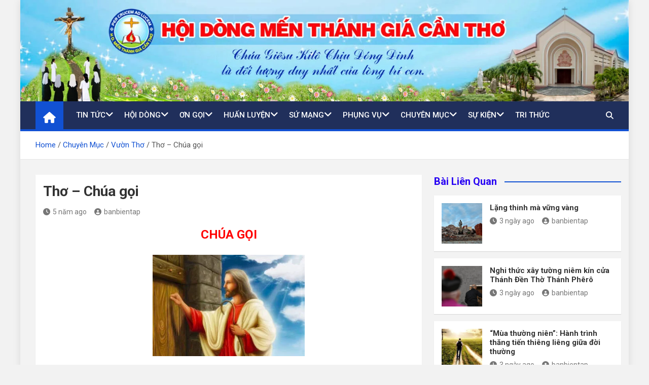

--- FILE ---
content_type: text/html; charset=UTF-8
request_url: https://hdmenthanhgiacantho.com/tho-chua-goi/
body_size: 16234
content:
<!doctype html>
<html lang="vi">
<head>
	<meta charset="UTF-8">
	<meta name="viewport" content="width=device-width, initial-scale=1, shrink-to-fit=no">
	<link rel="profile" href="https://gmpg.org/xfn/11">

	<title>Thơ &#8211; Chúa gọi &#8211; Hội Dòng Mến Thánh Giá Cần Thơ</title>
<meta name='robots' content='max-image-preview:large' />
<link rel='dns-prefetch' href='//fonts.googleapis.com' />
<link rel="alternate" type="application/rss+xml" title="Dòng thông tin Hội Dòng Mến Thánh Giá Cần Thơ &raquo;" href="https://hdmenthanhgiacantho.com/feed/" />
<script>
window._wpemojiSettings = {"baseUrl":"https:\/\/s.w.org\/images\/core\/emoji\/15.0.3\/72x72\/","ext":".png","svgUrl":"https:\/\/s.w.org\/images\/core\/emoji\/15.0.3\/svg\/","svgExt":".svg","source":{"concatemoji":"https:\/\/hdmenthanhgiacantho.com\/wp-includes\/js\/wp-emoji-release.min.js?ver=6.6.2"}};
/*! This file is auto-generated */
!function(i,n){var o,s,e;function c(e){try{var t={supportTests:e,timestamp:(new Date).valueOf()};sessionStorage.setItem(o,JSON.stringify(t))}catch(e){}}function p(e,t,n){e.clearRect(0,0,e.canvas.width,e.canvas.height),e.fillText(t,0,0);var t=new Uint32Array(e.getImageData(0,0,e.canvas.width,e.canvas.height).data),r=(e.clearRect(0,0,e.canvas.width,e.canvas.height),e.fillText(n,0,0),new Uint32Array(e.getImageData(0,0,e.canvas.width,e.canvas.height).data));return t.every(function(e,t){return e===r[t]})}function u(e,t,n){switch(t){case"flag":return n(e,"\ud83c\udff3\ufe0f\u200d\u26a7\ufe0f","\ud83c\udff3\ufe0f\u200b\u26a7\ufe0f")?!1:!n(e,"\ud83c\uddfa\ud83c\uddf3","\ud83c\uddfa\u200b\ud83c\uddf3")&&!n(e,"\ud83c\udff4\udb40\udc67\udb40\udc62\udb40\udc65\udb40\udc6e\udb40\udc67\udb40\udc7f","\ud83c\udff4\u200b\udb40\udc67\u200b\udb40\udc62\u200b\udb40\udc65\u200b\udb40\udc6e\u200b\udb40\udc67\u200b\udb40\udc7f");case"emoji":return!n(e,"\ud83d\udc26\u200d\u2b1b","\ud83d\udc26\u200b\u2b1b")}return!1}function f(e,t,n){var r="undefined"!=typeof WorkerGlobalScope&&self instanceof WorkerGlobalScope?new OffscreenCanvas(300,150):i.createElement("canvas"),a=r.getContext("2d",{willReadFrequently:!0}),o=(a.textBaseline="top",a.font="600 32px Arial",{});return e.forEach(function(e){o[e]=t(a,e,n)}),o}function t(e){var t=i.createElement("script");t.src=e,t.defer=!0,i.head.appendChild(t)}"undefined"!=typeof Promise&&(o="wpEmojiSettingsSupports",s=["flag","emoji"],n.supports={everything:!0,everythingExceptFlag:!0},e=new Promise(function(e){i.addEventListener("DOMContentLoaded",e,{once:!0})}),new Promise(function(t){var n=function(){try{var e=JSON.parse(sessionStorage.getItem(o));if("object"==typeof e&&"number"==typeof e.timestamp&&(new Date).valueOf()<e.timestamp+604800&&"object"==typeof e.supportTests)return e.supportTests}catch(e){}return null}();if(!n){if("undefined"!=typeof Worker&&"undefined"!=typeof OffscreenCanvas&&"undefined"!=typeof URL&&URL.createObjectURL&&"undefined"!=typeof Blob)try{var e="postMessage("+f.toString()+"("+[JSON.stringify(s),u.toString(),p.toString()].join(",")+"));",r=new Blob([e],{type:"text/javascript"}),a=new Worker(URL.createObjectURL(r),{name:"wpTestEmojiSupports"});return void(a.onmessage=function(e){c(n=e.data),a.terminate(),t(n)})}catch(e){}c(n=f(s,u,p))}t(n)}).then(function(e){for(var t in e)n.supports[t]=e[t],n.supports.everything=n.supports.everything&&n.supports[t],"flag"!==t&&(n.supports.everythingExceptFlag=n.supports.everythingExceptFlag&&n.supports[t]);n.supports.everythingExceptFlag=n.supports.everythingExceptFlag&&!n.supports.flag,n.DOMReady=!1,n.readyCallback=function(){n.DOMReady=!0}}).then(function(){return e}).then(function(){var e;n.supports.everything||(n.readyCallback(),(e=n.source||{}).concatemoji?t(e.concatemoji):e.wpemoji&&e.twemoji&&(t(e.twemoji),t(e.wpemoji)))}))}((window,document),window._wpemojiSettings);
</script>

<style id='wp-emoji-styles-inline-css'>

	img.wp-smiley, img.emoji {
		display: inline !important;
		border: none !important;
		box-shadow: none !important;
		height: 1em !important;
		width: 1em !important;
		margin: 0 0.07em !important;
		vertical-align: -0.1em !important;
		background: none !important;
		padding: 0 !important;
	}
</style>
<link rel='stylesheet' id='wp-block-library-css' href='https://hdmenthanhgiacantho.com/wp-includes/css/dist/block-library/style.min.css?ver=6.6.2' media='all' />
<style id='pdfemb-pdf-embedder-viewer-style-inline-css'>
.wp-block-pdfemb-pdf-embedder-viewer{max-width:none}

</style>
<style id='classic-theme-styles-inline-css'>
/*! This file is auto-generated */
.wp-block-button__link{color:#fff;background-color:#32373c;border-radius:9999px;box-shadow:none;text-decoration:none;padding:calc(.667em + 2px) calc(1.333em + 2px);font-size:1.125em}.wp-block-file__button{background:#32373c;color:#fff;text-decoration:none}
</style>
<style id='global-styles-inline-css'>
:root{--wp--preset--aspect-ratio--square: 1;--wp--preset--aspect-ratio--4-3: 4/3;--wp--preset--aspect-ratio--3-4: 3/4;--wp--preset--aspect-ratio--3-2: 3/2;--wp--preset--aspect-ratio--2-3: 2/3;--wp--preset--aspect-ratio--16-9: 16/9;--wp--preset--aspect-ratio--9-16: 9/16;--wp--preset--color--black: #000000;--wp--preset--color--cyan-bluish-gray: #abb8c3;--wp--preset--color--white: #ffffff;--wp--preset--color--pale-pink: #f78da7;--wp--preset--color--vivid-red: #cf2e2e;--wp--preset--color--luminous-vivid-orange: #ff6900;--wp--preset--color--luminous-vivid-amber: #fcb900;--wp--preset--color--light-green-cyan: #7bdcb5;--wp--preset--color--vivid-green-cyan: #00d084;--wp--preset--color--pale-cyan-blue: #8ed1fc;--wp--preset--color--vivid-cyan-blue: #0693e3;--wp--preset--color--vivid-purple: #9b51e0;--wp--preset--gradient--vivid-cyan-blue-to-vivid-purple: linear-gradient(135deg,rgba(6,147,227,1) 0%,rgb(155,81,224) 100%);--wp--preset--gradient--light-green-cyan-to-vivid-green-cyan: linear-gradient(135deg,rgb(122,220,180) 0%,rgb(0,208,130) 100%);--wp--preset--gradient--luminous-vivid-amber-to-luminous-vivid-orange: linear-gradient(135deg,rgba(252,185,0,1) 0%,rgba(255,105,0,1) 100%);--wp--preset--gradient--luminous-vivid-orange-to-vivid-red: linear-gradient(135deg,rgba(255,105,0,1) 0%,rgb(207,46,46) 100%);--wp--preset--gradient--very-light-gray-to-cyan-bluish-gray: linear-gradient(135deg,rgb(238,238,238) 0%,rgb(169,184,195) 100%);--wp--preset--gradient--cool-to-warm-spectrum: linear-gradient(135deg,rgb(74,234,220) 0%,rgb(151,120,209) 20%,rgb(207,42,186) 40%,rgb(238,44,130) 60%,rgb(251,105,98) 80%,rgb(254,248,76) 100%);--wp--preset--gradient--blush-light-purple: linear-gradient(135deg,rgb(255,206,236) 0%,rgb(152,150,240) 100%);--wp--preset--gradient--blush-bordeaux: linear-gradient(135deg,rgb(254,205,165) 0%,rgb(254,45,45) 50%,rgb(107,0,62) 100%);--wp--preset--gradient--luminous-dusk: linear-gradient(135deg,rgb(255,203,112) 0%,rgb(199,81,192) 50%,rgb(65,88,208) 100%);--wp--preset--gradient--pale-ocean: linear-gradient(135deg,rgb(255,245,203) 0%,rgb(182,227,212) 50%,rgb(51,167,181) 100%);--wp--preset--gradient--electric-grass: linear-gradient(135deg,rgb(202,248,128) 0%,rgb(113,206,126) 100%);--wp--preset--gradient--midnight: linear-gradient(135deg,rgb(2,3,129) 0%,rgb(40,116,252) 100%);--wp--preset--font-size--small: 13px;--wp--preset--font-size--medium: 20px;--wp--preset--font-size--large: 36px;--wp--preset--font-size--x-large: 42px;--wp--preset--spacing--20: 0.44rem;--wp--preset--spacing--30: 0.67rem;--wp--preset--spacing--40: 1rem;--wp--preset--spacing--50: 1.5rem;--wp--preset--spacing--60: 2.25rem;--wp--preset--spacing--70: 3.38rem;--wp--preset--spacing--80: 5.06rem;--wp--preset--shadow--natural: 6px 6px 9px rgba(0, 0, 0, 0.2);--wp--preset--shadow--deep: 12px 12px 50px rgba(0, 0, 0, 0.4);--wp--preset--shadow--sharp: 6px 6px 0px rgba(0, 0, 0, 0.2);--wp--preset--shadow--outlined: 6px 6px 0px -3px rgba(255, 255, 255, 1), 6px 6px rgba(0, 0, 0, 1);--wp--preset--shadow--crisp: 6px 6px 0px rgba(0, 0, 0, 1);}:where(.is-layout-flex){gap: 0.5em;}:where(.is-layout-grid){gap: 0.5em;}body .is-layout-flex{display: flex;}.is-layout-flex{flex-wrap: wrap;align-items: center;}.is-layout-flex > :is(*, div){margin: 0;}body .is-layout-grid{display: grid;}.is-layout-grid > :is(*, div){margin: 0;}:where(.wp-block-columns.is-layout-flex){gap: 2em;}:where(.wp-block-columns.is-layout-grid){gap: 2em;}:where(.wp-block-post-template.is-layout-flex){gap: 1.25em;}:where(.wp-block-post-template.is-layout-grid){gap: 1.25em;}.has-black-color{color: var(--wp--preset--color--black) !important;}.has-cyan-bluish-gray-color{color: var(--wp--preset--color--cyan-bluish-gray) !important;}.has-white-color{color: var(--wp--preset--color--white) !important;}.has-pale-pink-color{color: var(--wp--preset--color--pale-pink) !important;}.has-vivid-red-color{color: var(--wp--preset--color--vivid-red) !important;}.has-luminous-vivid-orange-color{color: var(--wp--preset--color--luminous-vivid-orange) !important;}.has-luminous-vivid-amber-color{color: var(--wp--preset--color--luminous-vivid-amber) !important;}.has-light-green-cyan-color{color: var(--wp--preset--color--light-green-cyan) !important;}.has-vivid-green-cyan-color{color: var(--wp--preset--color--vivid-green-cyan) !important;}.has-pale-cyan-blue-color{color: var(--wp--preset--color--pale-cyan-blue) !important;}.has-vivid-cyan-blue-color{color: var(--wp--preset--color--vivid-cyan-blue) !important;}.has-vivid-purple-color{color: var(--wp--preset--color--vivid-purple) !important;}.has-black-background-color{background-color: var(--wp--preset--color--black) !important;}.has-cyan-bluish-gray-background-color{background-color: var(--wp--preset--color--cyan-bluish-gray) !important;}.has-white-background-color{background-color: var(--wp--preset--color--white) !important;}.has-pale-pink-background-color{background-color: var(--wp--preset--color--pale-pink) !important;}.has-vivid-red-background-color{background-color: var(--wp--preset--color--vivid-red) !important;}.has-luminous-vivid-orange-background-color{background-color: var(--wp--preset--color--luminous-vivid-orange) !important;}.has-luminous-vivid-amber-background-color{background-color: var(--wp--preset--color--luminous-vivid-amber) !important;}.has-light-green-cyan-background-color{background-color: var(--wp--preset--color--light-green-cyan) !important;}.has-vivid-green-cyan-background-color{background-color: var(--wp--preset--color--vivid-green-cyan) !important;}.has-pale-cyan-blue-background-color{background-color: var(--wp--preset--color--pale-cyan-blue) !important;}.has-vivid-cyan-blue-background-color{background-color: var(--wp--preset--color--vivid-cyan-blue) !important;}.has-vivid-purple-background-color{background-color: var(--wp--preset--color--vivid-purple) !important;}.has-black-border-color{border-color: var(--wp--preset--color--black) !important;}.has-cyan-bluish-gray-border-color{border-color: var(--wp--preset--color--cyan-bluish-gray) !important;}.has-white-border-color{border-color: var(--wp--preset--color--white) !important;}.has-pale-pink-border-color{border-color: var(--wp--preset--color--pale-pink) !important;}.has-vivid-red-border-color{border-color: var(--wp--preset--color--vivid-red) !important;}.has-luminous-vivid-orange-border-color{border-color: var(--wp--preset--color--luminous-vivid-orange) !important;}.has-luminous-vivid-amber-border-color{border-color: var(--wp--preset--color--luminous-vivid-amber) !important;}.has-light-green-cyan-border-color{border-color: var(--wp--preset--color--light-green-cyan) !important;}.has-vivid-green-cyan-border-color{border-color: var(--wp--preset--color--vivid-green-cyan) !important;}.has-pale-cyan-blue-border-color{border-color: var(--wp--preset--color--pale-cyan-blue) !important;}.has-vivid-cyan-blue-border-color{border-color: var(--wp--preset--color--vivid-cyan-blue) !important;}.has-vivid-purple-border-color{border-color: var(--wp--preset--color--vivid-purple) !important;}.has-vivid-cyan-blue-to-vivid-purple-gradient-background{background: var(--wp--preset--gradient--vivid-cyan-blue-to-vivid-purple) !important;}.has-light-green-cyan-to-vivid-green-cyan-gradient-background{background: var(--wp--preset--gradient--light-green-cyan-to-vivid-green-cyan) !important;}.has-luminous-vivid-amber-to-luminous-vivid-orange-gradient-background{background: var(--wp--preset--gradient--luminous-vivid-amber-to-luminous-vivid-orange) !important;}.has-luminous-vivid-orange-to-vivid-red-gradient-background{background: var(--wp--preset--gradient--luminous-vivid-orange-to-vivid-red) !important;}.has-very-light-gray-to-cyan-bluish-gray-gradient-background{background: var(--wp--preset--gradient--very-light-gray-to-cyan-bluish-gray) !important;}.has-cool-to-warm-spectrum-gradient-background{background: var(--wp--preset--gradient--cool-to-warm-spectrum) !important;}.has-blush-light-purple-gradient-background{background: var(--wp--preset--gradient--blush-light-purple) !important;}.has-blush-bordeaux-gradient-background{background: var(--wp--preset--gradient--blush-bordeaux) !important;}.has-luminous-dusk-gradient-background{background: var(--wp--preset--gradient--luminous-dusk) !important;}.has-pale-ocean-gradient-background{background: var(--wp--preset--gradient--pale-ocean) !important;}.has-electric-grass-gradient-background{background: var(--wp--preset--gradient--electric-grass) !important;}.has-midnight-gradient-background{background: var(--wp--preset--gradient--midnight) !important;}.has-small-font-size{font-size: var(--wp--preset--font-size--small) !important;}.has-medium-font-size{font-size: var(--wp--preset--font-size--medium) !important;}.has-large-font-size{font-size: var(--wp--preset--font-size--large) !important;}.has-x-large-font-size{font-size: var(--wp--preset--font-size--x-large) !important;}
:where(.wp-block-post-template.is-layout-flex){gap: 1.25em;}:where(.wp-block-post-template.is-layout-grid){gap: 1.25em;}
:where(.wp-block-columns.is-layout-flex){gap: 2em;}:where(.wp-block-columns.is-layout-grid){gap: 2em;}
:root :where(.wp-block-pullquote){font-size: 1.5em;line-height: 1.6;}
</style>
<link rel='stylesheet' id='bootstrap-style-css' href='https://hdmenthanhgiacantho.com/wp-content/themes/magazinenp/assets/vendor/bootstrap/css/bootstrap.min.css?ver=5.3.2' media='all' />
<link rel='stylesheet' id='font-awesome-style-css' href='https://hdmenthanhgiacantho.com/wp-content/themes/magazinenp/assets/vendor/font-awesome/css/font-awesome.css?ver=6.6.2' media='all' />
<link rel='stylesheet' id='magazinenp-google-fonts-css' href='//fonts.googleapis.com/css?family=Roboto%3A100%2C300%2C300i%2C400%2C400i%2C500%2C500i%2C700%2C700i&#038;ver=6.6.2' media='all' />
<link rel='stylesheet' id='owl-carousel-css' href='https://hdmenthanhgiacantho.com/wp-content/themes/magazinenp/assets/vendor/owl-carousel/owl.carousel.min.css?ver=2.3.4' media='all' />
<link rel='stylesheet' id='magazinenp-main-style-css' href='https://hdmenthanhgiacantho.com/wp-content/themes/magazinenp/assets/css/magazinenp.css?ver=1.2.7' media='all' />
<link rel='stylesheet' id='magazinenp-style-css' href='https://hdmenthanhgiacantho.com/wp-content/themes/magazinenp/style.css?ver=6.6.2' media='all' />
<script src="https://hdmenthanhgiacantho.com/wp-includes/js/jquery/jquery.min.js?ver=3.7.1" id="jquery-core-js"></script>
<script src="https://hdmenthanhgiacantho.com/wp-includes/js/jquery/jquery-migrate.min.js?ver=3.4.1" id="jquery-migrate-js"></script>
<link rel="https://api.w.org/" href="https://hdmenthanhgiacantho.com/wp-json/" /><link rel="alternate" title="JSON" type="application/json" href="https://hdmenthanhgiacantho.com/wp-json/wp/v2/posts/3581" /><link rel="EditURI" type="application/rsd+xml" title="RSD" href="https://hdmenthanhgiacantho.com/xmlrpc.php?rsd" />
<meta name="generator" content="WordPress 6.6.2" />
<link rel="canonical" href="https://hdmenthanhgiacantho.com/tho-chua-goi/" />
<link rel='shortlink' href='https://hdmenthanhgiacantho.com/?p=3581' />
<link rel="alternate" title="oNhúng (JSON)" type="application/json+oembed" href="https://hdmenthanhgiacantho.com/wp-json/oembed/1.0/embed?url=https%3A%2F%2Fhdmenthanhgiacantho.com%2Ftho-chua-goi%2F" />
<link rel="alternate" title="oNhúng (XML)" type="text/xml+oembed" href="https://hdmenthanhgiacantho.com/wp-json/oembed/1.0/embed?url=https%3A%2F%2Fhdmenthanhgiacantho.com%2Ftho-chua-goi%2F&#038;format=xml" />

        <style class="magazinenp-dynamic-css">

            .mnp-category-item.mnp-cat-2{background-color:#8224e3!important}.mnp-category-item.mnp-cat-2:hover{background-color:#5000b1!important}.mnp-category-item.mnp-cat-4{background-color:#dd3333!important}.mnp-category-item.mnp-cat-4:hover{background-color:#ab0101!important}.mnp-category-item.mnp-cat-3{background-color:#59d600!important}.mnp-category-item.mnp-cat-3:hover{background-color:#27a400!important}.mnp-category-item.mnp-cat-1{background-color:#dd9933!important}.mnp-category-item.mnp-cat-1:hover{background-color:#ab6701!important}
        </style>

        		<style>
						.site-title,
			.site-description {
				position: absolute;
				clip: rect(1px, 1px, 1px, 1px);
			}

					</style>
		<link rel="icon" href="https://hdmenthanhgiacantho.com/wp-content/uploads/2021/02/icon-mtg.png" sizes="32x32" />
<link rel="icon" href="https://hdmenthanhgiacantho.com/wp-content/uploads/2021/02/icon-mtg.png" sizes="192x192" />
<link rel="apple-touch-icon" href="https://hdmenthanhgiacantho.com/wp-content/uploads/2021/02/icon-mtg.png" />
<meta name="msapplication-TileImage" content="https://hdmenthanhgiacantho.com/wp-content/uploads/2021/02/icon-mtg.png" />
		<style id="wp-custom-css">
			.site-branding.navbar-brand img{
	max-width:250px;
}
.mnp-mid-header{
	padding:15px;
}
------banner-----------
.featured-section .featured-post .mnp-post-boxed .entry-title, .featured-section .featured-post .post-block .entry-title {
    font-size: -moz-calc(18px - 3px);
    font-size: calc(18px - 3px);
	  text-align:center;
	  padding-bottom:10px;
}
.featured-section .featured-slider .post-block .entry-title {
    font-size: 20px;
    margin-bottom: 0px;
	  text-align:center;
}
.related-posts .mnp-post-boxed .entry-title {
    font-size: -moz-calc(18px - 3px);
    font-size: calc(18px - 3px);
	  text-align:center;
}
----- content -------

.mnp-post-boxed.inlined .entry-title, .post-block .entry-title {
    line-height: 1.2;
	  font-size:16px;
}
.mnp-post-boxed.inlined .entry-title {
    font-size: -moz-calc(18px - 3px);
    font-size: calc(18px - 3px);
}
.container {
    max-width: 1340px;
    padding-left: 15x;
    padding-right: 15px;
}
.post, .type-attachment {
    background-color: #fff;
    box-shadow: 0 1px 1px rgb(0 0 0 / 10%);
    -webkit-box-shadow: 0 1px 1px rgb(0 0 0 / 10%);
    -moz-box-shadow: 0 1px 1px rgba(0,0,0,.1);
    margin-bottom: -3px;
    padding: 15px;
}
.navbar .nav-search {
    position: absolute;
    top: 0;
    right: 15px;
    display: inline-block;
}
.h1, .h2, .h3, .h4, .h5, .h6, h1, h2, h3, h4, h5, h6 {
    line-height: 1.3;
    margin-bottom: 20px;
    color: #2803f3;
}
.mnp-post-image-wrap .entry-meta .cat-links a, .mnp-post-image-wrap+.entry-header .entry-meta .cat-links a {
    background-color: #1151d3;
    color: #fff;
    padding: 0px 5px 0 5px;
    margin-top: 5px;
    text-shadow: none;
    border-radius: 0;
    margin-right: 5px;
    display: none;
}
.main-navigation ul li.menu-item-has-children>a, .main-navigation ul li.page_item_has_children>a {
    padding-right: 22px;
}

.main-navigation ul li.menu-item-has-children>a:after, .main-navigation ul li.page_item_has_children>a:after {
    content: "\f107";
    font-family: 'Font Awesome 5 Free';
    -webkit-font-smoothing: antialiased;
    -moz-osx-font-smoothing: grayscale;
    position: absolute;
    top: 48%;
    font-weight: 600;
    right: 7px;
    font-size: 18px;
    display: block;
    -ms-transform: translateY(-50%);
    -o-transform: translateY(-50%);
    transform: translateY(-50%);
    -webkit-transform: translateY(-50%);
    -moz-transform: translateY(-50%);
    color: #fff;
}








		</style>
		</head>

<body class="post-template-default single single-post postid-3581 single-format-standard theme-body group-blog title-style4 magazinenp-image-hover-effect-theme_default right boxed_content_layout header-image">


<div id="page" class="site">
	<a class="skip-link screen-reader-text" href="#content">Skip to content</a>
	<header id="masthead" class="site-header">
		<div id="wp-custom-header" class="wp-custom-header"><img src="https://hdmenthanhgiacantho.com/wp-content/uploads/2021/03/Banner-1200x200-1-scaled.jpg" width="2560" height="427" alt="" srcset="https://hdmenthanhgiacantho.com/wp-content/uploads/2021/03/Banner-1200x200-1-scaled.jpg 2560w, https://hdmenthanhgiacantho.com/wp-content/uploads/2021/03/Banner-1200x200-1-300x50.jpg 300w, https://hdmenthanhgiacantho.com/wp-content/uploads/2021/03/Banner-1200x200-1-1024x171.jpg 1024w, https://hdmenthanhgiacantho.com/wp-content/uploads/2021/03/Banner-1200x200-1-768x128.jpg 768w, https://hdmenthanhgiacantho.com/wp-content/uploads/2021/03/Banner-1200x200-1-1536x256.jpg 1536w, https://hdmenthanhgiacantho.com/wp-content/uploads/2021/03/Banner-1200x200-1-2048x342.jpg 2048w" sizes="(max-width: 2560px) 100vw, 2560px" decoding="async" fetchpriority="high" /></div><nav class="mnp-bottom-header navbar navbar-expand-lg d-block mnp-sticky">
	<div class="navigation-bar">
		<div class="navigation-bar-top">
			<div class="container">
									<div class="mnp-home-icon"><a href="https://hdmenthanhgiacantho.com/" rel="home"><i
								class="fa fa-home"></i></a></div>

				
				<button class="navbar-toggler menu-toggle collapsed" type="button" data-bs-toggle="collapse"
						data-bs-target="#navbarCollapse" aria-controls="navbarCollapse" aria-expanded="false"
						aria-label="Toggle navigation"></button>
									<button class="search-toggle"></button>
							</div>

			<div class="search-bar">
				<div class="container">
					<div id="magazinenp-search-block" class="search-block off">
						<form action="https://hdmenthanhgiacantho.com/" method="get" class="search-form">
	<label class="assistive-text"> Search </label>
	<div class="input-group">
		<input type="search" value="" placeholder="Search" class="form-control s" name="s">
		<div class="input-group-prepend">
			<button class="btn btn-theme">Search</button>
		</div>
	</div>
</form>
					</div>
				</div>
			</div>
		</div>
		<div class="navbar-main">
			<div class="container">
									<div class="mnp-home-icon"><a href="https://hdmenthanhgiacantho.com/" rel="home"><i
								class="fa fa-home"></i></a></div>

								<div class="collapse navbar-collapse" id="navbarCollapse">
					<div id="site-navigation"
						 class="main-navigation nav-uppercase"
						 role="navigation">
						<ul class="nav-menu navbar-nav d-lg-block"><li id="menu-item-1097" class="menu-item menu-item-type-taxonomy menu-item-object-category menu-item-has-children menu-item-1097"><a href="https://hdmenthanhgiacantho.com/category/tin-tuc/">Tin Tức</a>
<ul class="sub-menu">
	<li id="menu-item-1098" class="menu-item menu-item-type-taxonomy menu-item-object-category menu-item-1098"><a href="https://hdmenthanhgiacantho.com/category/tin-tuc/giao-hoi-hoan-vu/">Giáo Hội Hoàn Vũ</a></li>
	<li id="menu-item-1099" class="menu-item menu-item-type-taxonomy menu-item-object-category menu-item-1099"><a href="https://hdmenthanhgiacantho.com/category/tin-tuc/giao-hoi-viet-nam/">Giáo Hội Việt Nam</a></li>
	<li id="menu-item-1100" class="menu-item menu-item-type-taxonomy menu-item-object-category menu-item-1100"><a href="https://hdmenthanhgiacantho.com/category/tin-tuc/giao-phan-can-tho/">Giáo Phận Cần Thơ</a></li>
</ul>
</li>
<li id="menu-item-578" class="menu-item menu-item-type-taxonomy menu-item-object-category menu-item-has-children menu-item-578"><a href="https://hdmenthanhgiacantho.com/category/hoi-dong/">Hội Dòng</a>
<ul class="sub-menu">
	<li id="menu-item-584" class="menu-item menu-item-type-taxonomy menu-item-object-category menu-item-584"><a href="https://hdmenthanhgiacantho.com/category/hoi-dong/dang-sang-lap/">Đấng Sáng Lập</a></li>
	<li id="menu-item-585" class="menu-item menu-item-type-taxonomy menu-item-object-category menu-item-585"><a href="https://hdmenthanhgiacantho.com/category/hoi-dong/lich-su-hoi-dong/">Lịch Sử Hội Dòng</a></li>
	<li id="menu-item-582" class="menu-item menu-item-type-taxonomy menu-item-object-category menu-item-582"><a href="https://hdmenthanhgiacantho.com/category/hoi-dong/cac-dang-be-tren/">Các Đấng Bề Trên</a></li>
	<li id="menu-item-586" class="menu-item menu-item-type-taxonomy menu-item-object-category menu-item-586"><a href="https://hdmenthanhgiacantho.com/category/hoi-dong/sinh-hoat-hoi-dong/">Sinh Hoạt Hội Dòng</a></li>
	<li id="menu-item-581" class="menu-item menu-item-type-taxonomy menu-item-object-category menu-item-581"><a href="https://hdmenthanhgiacantho.com/category/hoi-dong/cac-cong-doan/">Các Cộng Đoàn</a></li>
	<li id="menu-item-1102" class="menu-item menu-item-type-taxonomy menu-item-object-category menu-item-1102"><a href="https://hdmenthanhgiacantho.com/category/hoi-dong/men-thanh-gia-tai-the/">Mến Thánh Giá Tại Thế</a></li>
</ul>
</li>
<li id="menu-item-634" class="menu-item menu-item-type-taxonomy menu-item-object-category menu-item-has-children menu-item-634"><a href="https://hdmenthanhgiacantho.com/category/on-goi/">Ơn Gọi</a>
<ul class="sub-menu">
	<li id="menu-item-2356" class="menu-item menu-item-type-taxonomy menu-item-object-category menu-item-2356"><a href="https://hdmenthanhgiacantho.com/category/on-goi/chut-suy-tu/">Chút Suy Tư</a></li>
	<li id="menu-item-637" class="menu-item menu-item-type-taxonomy menu-item-object-category menu-item-637"><a href="https://hdmenthanhgiacantho.com/category/on-goi/dieu-kien-gia-nhap/">Điều Kiện Gia Nhập</a></li>
	<li id="menu-item-636" class="menu-item menu-item-type-taxonomy menu-item-object-category menu-item-636"><a href="https://hdmenthanhgiacantho.com/category/on-goi/cac-khoa-tim-hieu/">Các Khóa Tìm Hiểu</a></li>
</ul>
</li>
<li id="menu-item-643" class="menu-item menu-item-type-taxonomy menu-item-object-category menu-item-has-children menu-item-643"><a href="https://hdmenthanhgiacantho.com/category/huan-luyen/">Huấn Luyện</a>
<ul class="sub-menu">
	<li id="menu-item-644" class="menu-item menu-item-type-taxonomy menu-item-object-category menu-item-644"><a href="https://hdmenthanhgiacantho.com/category/huan-luyen/de-tu-thanh-tuyen/">Đệ Tử &#8211; Thanh Tuyển</a></li>
	<li id="menu-item-648" class="menu-item menu-item-type-taxonomy menu-item-object-category menu-item-648"><a href="https://hdmenthanhgiacantho.com/category/huan-luyen/tien-tap-tap-sinh/">Tiền Tập &#8211; Tập Sinh</a></li>
	<li id="menu-item-645" class="menu-item menu-item-type-taxonomy menu-item-object-category menu-item-645"><a href="https://hdmenthanhgiacantho.com/category/huan-luyen/hoc-vien/">Học Viện</a></li>
	<li id="menu-item-646" class="menu-item menu-item-type-taxonomy menu-item-object-category menu-item-646"><a href="https://hdmenthanhgiacantho.com/category/huan-luyen/khan-sinh/">Khấn Sinh</a></li>
</ul>
</li>
<li id="menu-item-640" class="menu-item menu-item-type-taxonomy menu-item-object-category menu-item-has-children menu-item-640"><a href="https://hdmenthanhgiacantho.com/category/su-mang/">Sứ Mạng</a>
<ul class="sub-menu">
	<li id="menu-item-1103" class="menu-item menu-item-type-taxonomy menu-item-object-category menu-item-has-children menu-item-1103"><a href="https://hdmenthanhgiacantho.com/category/su-mang/giao-duc-su-mang/">Giáo Dục</a>
	<ul class="sub-menu">
		<li id="menu-item-2357" class="menu-item menu-item-type-taxonomy menu-item-object-category menu-item-2357"><a href="https://hdmenthanhgiacantho.com/category/suu-tam-2/tu-duc/">Tu đức</a></li>
		<li id="menu-item-2358" class="menu-item menu-item-type-taxonomy menu-item-object-category menu-item-2358"><a href="https://hdmenthanhgiacantho.com/category/su-mang/giao-duc-su-mang/van-hoa/">Văn Hóa</a></li>
	</ul>
</li>
	<li id="menu-item-642" class="menu-item menu-item-type-taxonomy menu-item-object-category menu-item-642"><a href="https://hdmenthanhgiacantho.com/category/su-mang/muc-vu-ho-dao/">Mục Vụ Họ Đạo</a></li>
	<li id="menu-item-641" class="menu-item menu-item-type-taxonomy menu-item-object-category menu-item-has-children menu-item-641"><a href="https://hdmenthanhgiacantho.com/category/su-mang/loan-bao-tin-mung/">Loan Báo Tin Mừng</a>
	<ul class="sub-menu">
		<li id="menu-item-1105" class="menu-item menu-item-type-taxonomy menu-item-object-category menu-item-1105"><a href="https://hdmenthanhgiacantho.com/category/su-mang/loan-bao-tin-mung/tong-do-luu-dong/">Tông Đồ Lưu Động</a></li>
		<li id="menu-item-1104" class="menu-item menu-item-type-taxonomy menu-item-object-category menu-item-1104"><a href="https://hdmenthanhgiacantho.com/category/su-mang/loan-bao-tin-mung/bac-ai-xa-hoi/">Bác Ái Xã Hội</a></li>
	</ul>
</li>
</ul>
</li>
<li id="menu-item-587" class="menu-item menu-item-type-taxonomy menu-item-object-category menu-item-has-children menu-item-587"><a href="https://hdmenthanhgiacantho.com/category/phung-vu/">Phụng Vụ</a>
<ul class="sub-menu">
	<li id="menu-item-589" class="menu-item menu-item-type-taxonomy menu-item-object-category menu-item-589"><a href="https://hdmenthanhgiacantho.com/category/phung-vu/dan-le/">Dẫn Lễ</a></li>
	<li id="menu-item-998" class="menu-item menu-item-type-taxonomy menu-item-object-category menu-item-998"><a href="https://hdmenthanhgiacantho.com/category/phung-vu/suy-niem-loi-chua/">Suy Niệm Lời Chúa</a></li>
	<li id="menu-item-592" class="menu-item menu-item-type-taxonomy menu-item-object-category menu-item-592"><a href="https://hdmenthanhgiacantho.com/category/phung-vu/loi-nguyen-tin-huu/">Lời Nguyện Tín Hữu</a></li>
	<li id="menu-item-588" class="menu-item menu-item-type-taxonomy menu-item-object-category menu-item-588"><a href="https://hdmenthanhgiacantho.com/category/phung-vu/chau-thanh-the/">Chầu Thánh Thể</a></li>
	<li id="menu-item-2359" class="menu-item menu-item-type-taxonomy menu-item-object-category menu-item-2359"><a href="https://hdmenthanhgiacantho.com/category/phung-vu/gio-thanh/">Giờ Thánh</a></li>
	<li id="menu-item-590" class="menu-item menu-item-type-taxonomy menu-item-object-category menu-item-590"><a href="https://hdmenthanhgiacantho.com/category/phung-vu/don-minh-chet-lanh/">Dọn Mình Chết Lành</a></li>
	<li id="menu-item-591" class="menu-item menu-item-type-taxonomy menu-item-object-category menu-item-591"><a href="https://hdmenthanhgiacantho.com/category/phung-vu/dang-thanh-gia/">Đàng Thánh Giá</a></li>
	<li id="menu-item-593" class="menu-item menu-item-type-taxonomy menu-item-object-category menu-item-593"><a href="https://hdmenthanhgiacantho.com/category/phung-vu/suy-niem-chuoi-man-coi/">Suy Niệm Chuỗi Mân Côi</a></li>
	<li id="menu-item-594" class="menu-item menu-item-type-taxonomy menu-item-object-category menu-item-594"><a href="https://hdmenthanhgiacantho.com/category/phung-vu/tinh-nguyen/">Tĩnh Nguyện</a></li>
</ul>
</li>
<li id="menu-item-649" class="menu-item menu-item-type-taxonomy menu-item-object-category current-post-ancestor menu-item-has-children menu-item-649"><a href="https://hdmenthanhgiacantho.com/category/chuyen-muc/">Chuyên Mục</a>
<ul class="sub-menu">
	<li id="menu-item-650" class="menu-item menu-item-type-taxonomy menu-item-object-category menu-item-650"><a href="https://hdmenthanhgiacantho.com/category/chuyen-muc/am-nhac/">Âm Nhạc</a></li>
	<li id="menu-item-652" class="menu-item menu-item-type-taxonomy menu-item-object-category current-post-ancestor current-menu-parent current-post-parent menu-item-652"><a href="https://hdmenthanhgiacantho.com/category/chuyen-muc/vuon-tho/">Vườn Thơ</a></li>
	<li id="menu-item-1106" class="menu-item menu-item-type-taxonomy menu-item-object-category menu-item-1106"><a href="https://hdmenthanhgiacantho.com/category/chuyen-muc/van-the/">Văn Thể</a></li>
</ul>
</li>
<li id="menu-item-653" class="menu-item menu-item-type-taxonomy menu-item-object-category menu-item-has-children menu-item-653"><a href="https://hdmenthanhgiacantho.com/category/su-kien/">Sự Kiện</a>
<ul class="sub-menu">
	<li id="menu-item-654" class="menu-item menu-item-type-taxonomy menu-item-object-category menu-item-654"><a href="https://hdmenthanhgiacantho.com/category/su-kien/khan-dong/">Khấn Dòng</a></li>
	<li id="menu-item-655" class="menu-item menu-item-type-taxonomy menu-item-object-category menu-item-655"><a href="https://hdmenthanhgiacantho.com/category/su-kien/video-clip/">Video Clip</a></li>
</ul>
</li>
<li id="menu-item-1018" class="menu-item menu-item-type-taxonomy menu-item-object-category menu-item-1018"><a href="https://hdmenthanhgiacantho.com/category/suu-tam-2/">Tri thức</a></li>
</ul>					</div>
				</div>
									<div class="nav-search">
						<button class="search-toggle"></button>
					</div>
							</div>
		</div>
	</div>

</nav>
    <div id="breadcrumb">
        <div class="container">
            <div role="navigation" aria-label="Breadcrumbs" class="breadcrumb-trail breadcrumbs" itemprop="breadcrumb"><ul class="trail-items" itemscope itemtype="http://schema.org/BreadcrumbList"><meta name="numberOfItems" content="4" /><meta name="itemListOrder" content="Ascending" /><li itemprop="itemListElement" itemscope itemtype="http://schema.org/ListItem" class="trail-item trail-begin"><a href="https://hdmenthanhgiacantho.com/" rel="home" itemprop="item"><span itemprop="name">Home</span></a><meta itemprop="position" content="1" /></li><li itemprop="itemListElement" itemscope itemtype="http://schema.org/ListItem" class="trail-item"><a href="https://hdmenthanhgiacantho.com/category/chuyen-muc/" itemprop="item"><span itemprop="name">Chuyên Mục</span></a><meta itemprop="position" content="2" /></li><li itemprop="itemListElement" itemscope itemtype="http://schema.org/ListItem" class="trail-item"><a href="https://hdmenthanhgiacantho.com/category/chuyen-muc/vuon-tho/" itemprop="item"><span itemprop="name">Vườn Thơ</span></a><meta itemprop="position" content="3" /></li><li itemprop="itemListElement" itemscope itemtype="http://schema.org/ListItem" class="trail-item trail-end"><span itemprop="name">Thơ &#8211; Chúa gọi</span><meta itemprop="position" content="4" /></li></ul></div>        </div>
    </div>

	</header>

		<div id="content"
		 class="site-content">
		<div class="container">
						<div class="row justify-content-center site-content-row">
		<!-- #start of primary div--><div id="primary" class="content-area col-lg-8 "> 		<main id="main" class="site-main">

			
<div class="post-3581 post type-post status-publish format-standard has-post-thumbnail hentry category-vuon-tho">

    <header class="entry-header magazinenp-parts-item">
    <h1 class="entry-title">Thơ &#8211; Chúa gọi</h1></header>		<div class="entry-meta magazinenp-parts-item">
			<div class="date created-date"><a href="https://hdmenthanhgiacantho.com/tho-chua-goi/"><i class="mnp-icon fa fa-clock"></i>5 năm ago</a> </div> <div class="by-author vcard author"><a href="https://hdmenthanhgiacantho.com/author/banbientap/"><i class="mnp-icon fa fa-user-circle"></i>banbientap</a> </div>					</div>
	<div class="entry-content magazinenp-parts-item">
	<p style="text-align: center;"><span style="color: #ff0000;"><strong><span style="font-size: 18pt;">CHÚA GỌI</span></strong></span></p>
<p><img decoding="async" class="alignnone size-medium wp-image-3582 aligncenter" src="https://hdmenthanhgiacantho.com/wp-content/uploads/2021/04/Chua-goi-300x200.jpeg" alt="" width="300" height="200" srcset="https://hdmenthanhgiacantho.com/wp-content/uploads/2021/04/Chua-goi-300x200.jpeg 300w, https://hdmenthanhgiacantho.com/wp-content/uploads/2021/04/Chua-goi.jpeg 512w" sizes="(max-width: 300px) 100vw, 300px" /></p>
<p style="padding-left: 200px;"><span style="font-size: 14pt;">Cốc cốc cốc cốc tiếng Chúa gọi</span><br />
<span style="font-size: 14pt;">Đam mê tội lỗi ngủ vùi thôi</span><br />
<span style="font-size: 14pt;">Cốc cốc cốc cốc tiếng Chúa gọi</span><br />
<span style="font-size: 14pt;">Ươn lười ngang bướng trốn đi thôi.</span></p>
<p style="padding-left: 200px;"><span style="font-size: 14pt;">Cốc cốc cốc cốc Chúa vẫn gọi</span><br />
<span style="font-size: 14pt;">Cho dù tôi đây có từ chối</span><br />
<span style="font-size: 14pt;">Cốc cốc cốc cốc Chúa cứ gọi</span><br />
<span style="font-size: 14pt;">Đợi chờ tôi đáp một tiếng thôi.</span></p>
<p style="padding-left: 200px;"><span style="font-size: 14pt;">Cốc cốc cốc cốc tiếng Chúa gọi</span><br />
<span style="font-size: 14pt;">Tôi thưa cùng Chúa con nghe rồi</span><br />
<span style="font-size: 14pt;">Cốc cốc cốc cốc Chúa mãi gọi</span><br />
<span style="font-size: 14pt;">Nẻo chính đường ngay bước lại thôi.</span></p>
<p style="padding-left: 440px; text-align: justify;"><em>ĐY. Hoàng Ảnh</em></p>
</div>
</div>


	<nav class="navigation post-navigation" aria-label="Bài viết">
		<h2 class="screen-reader-text">Điều hướng bài viết</h2>
		<div class="nav-links"><div class="nav-previous"><a href="https://hdmenthanhgiacantho.com/thieu-nu-giau-co-bo-di-tu/" rel="prev">Thiếu nữ giàu có bỏ đi tu</a></div><div class="nav-next"><a href="https://hdmenthanhgiacantho.com/khoa-tap-huan-24-4-2021/" rel="next">Khoá tập huấn 24.4.2021</a></div></div>
	</nav>
		</main><!-- #main -->
		</div><!-- #end of primary div-->
<aside id="secondary" class="col-lg-4 widget-area">
    <div class="sticky-sidebar">
        <section id="magazinenp_column_post_widget-9" class="widget magazinenp-column-post-widget">
		<div class="widget-title-wrapper"><h3 class="widget-title">Bài Liên Quan</h3></div>		<div class="row gutter-parent-14">
								<div class="col-md-6 post-col">
						<div class="mnp-post-boxed inlined clearfix">
															<div class="mnp-post-image-wrap">
									<a href="https://hdmenthanhgiacantho.com/tam-bat-bien-giua-do-nat-doi-tu/" class="mnp-post-image"
									   style="background-image: url('https://hdmenthanhgiacantho.com/wp-content/uploads/2026/01/z7438845881217_118e6817fad04ded9c8e2402360f4cc9.jpg');"></a>
								</div>
														<div class="post-content">
																<h3 class="entry-title"><a href="https://hdmenthanhgiacantho.com/tam-bat-bien-giua-do-nat-doi-tu/">Lặng thinh mà vững vàng</a></h3>								
									<div class="entry-meta">
										<div class="date created-date"><a href="https://hdmenthanhgiacantho.com/tam-bat-bien-giua-do-nat-doi-tu/"><i class="mnp-icon fa fa-clock"></i>3 ngày ago</a> </div> <div class="by-author vcard author"><a href="https://hdmenthanhgiacantho.com/author/banbientap/"><i class="mnp-icon fa fa-user-circle"></i>banbientap</a> </div>									</div>
								
							</div>
						</div><!-- mnp-post-boxed -->
					</div><!-- col-md-6 -->
										<div class="col-md-6 post-col">
						<div class="mnp-post-boxed inlined clearfix">
															<div class="mnp-post-image-wrap">
									<a href="https://hdmenthanhgiacantho.com/nghi-thuc-xay-tuong-niem-kin-cua-thanh-den-tho-thanh-phero/" class="mnp-post-image"
									   style="background-image: url('https://hdmenthanhgiacantho.com/wp-content/uploads/2026/01/f9f286d7-4f47-427d-be04-b9a55fa30abe.webp');"></a>
								</div>
														<div class="post-content">
																<h3 class="entry-title"><a href="https://hdmenthanhgiacantho.com/nghi-thuc-xay-tuong-niem-kin-cua-thanh-den-tho-thanh-phero/">Nghi thức xây tường niêm kín cửa Thánh Đền Thờ Thánh Phêrô</a></h3>								
									<div class="entry-meta">
										<div class="date created-date"><a href="https://hdmenthanhgiacantho.com/nghi-thuc-xay-tuong-niem-kin-cua-thanh-den-tho-thanh-phero/"><i class="mnp-icon fa fa-clock"></i>3 ngày ago</a> </div> <div class="by-author vcard author"><a href="https://hdmenthanhgiacantho.com/author/banbientap/"><i class="mnp-icon fa fa-user-circle"></i>banbientap</a> </div>									</div>
								
							</div>
						</div><!-- mnp-post-boxed -->
					</div><!-- col-md-6 -->
										<div class="col-md-6 post-col">
						<div class="mnp-post-boxed inlined clearfix">
															<div class="mnp-post-image-wrap">
									<a href="https://hdmenthanhgiacantho.com/mua-thuong-nien-hanh-trinh-thang-tien-thieng-lieng-giua-doi-thuong/" class="mnp-post-image"
									   style="background-image: url('https://hdmenthanhgiacantho.com/wp-content/uploads/2026/01/e26bc88a-6b9e-4e3d-9bcc-c1d83745bc7b.webp');"></a>
								</div>
														<div class="post-content">
																<h3 class="entry-title"><a href="https://hdmenthanhgiacantho.com/mua-thuong-nien-hanh-trinh-thang-tien-thieng-lieng-giua-doi-thuong/">&#8220;Mùa thường niên&#8221;: Hành trình thăng tiến thiêng liêng giữa đời thường</a></h3>								
									<div class="entry-meta">
										<div class="date created-date"><a href="https://hdmenthanhgiacantho.com/mua-thuong-nien-hanh-trinh-thang-tien-thieng-lieng-giua-doi-thuong/"><i class="mnp-icon fa fa-clock"></i>3 ngày ago</a> </div> <div class="by-author vcard author"><a href="https://hdmenthanhgiacantho.com/author/banbientap/"><i class="mnp-icon fa fa-user-circle"></i>banbientap</a> </div>									</div>
								
							</div>
						</div><!-- mnp-post-boxed -->
					</div><!-- col-md-6 -->
										<div class="col-md-6 post-col">
						<div class="mnp-post-boxed inlined clearfix">
															<div class="mnp-post-image-wrap">
									<a href="https://hdmenthanhgiacantho.com/suy-niem-loi-chua-chua-nhat-ii-tn-nam-a-2/" class="mnp-post-image"
									   style="background-image: url('https://hdmenthanhgiacantho.com/wp-content/uploads/2026/01/tn2-cd-1.jpg');"></a>
								</div>
														<div class="post-content">
																<h3 class="entry-title"><a href="https://hdmenthanhgiacantho.com/suy-niem-loi-chua-chua-nhat-ii-tn-nam-a-2/">Suy niệm Lời Chúa – Chúa Nhật II TN – Năm A</a></h3>								
									<div class="entry-meta">
										<div class="date created-date"><a href="https://hdmenthanhgiacantho.com/suy-niem-loi-chua-chua-nhat-ii-tn-nam-a-2/"><i class="mnp-icon fa fa-clock"></i>3 ngày ago</a> </div> <div class="by-author vcard author"><a href="https://hdmenthanhgiacantho.com/author/banbientap/"><i class="mnp-icon fa fa-user-circle"></i>banbientap</a> </div>									</div>
								
							</div>
						</div><!-- mnp-post-boxed -->
					</div><!-- col-md-6 -->
										<div class="col-md-6 post-col">
						<div class="mnp-post-boxed inlined clearfix">
															<div class="mnp-post-image-wrap">
									<a href="https://hdmenthanhgiacantho.com/cam-tuong-sau-ba-thang-song-chung-voi-lu/" class="mnp-post-image"
									   style="background-image: url('https://hdmenthanhgiacantho.com/wp-content/uploads/2026/01/z7438069393533_e2d46ec14745bdd381b591053c65b7f1.jpg');"></a>
								</div>
														<div class="post-content">
																<h3 class="entry-title"><a href="https://hdmenthanhgiacantho.com/cam-tuong-sau-ba-thang-song-chung-voi-lu/">Cảm tưởng sau ba tháng &#8220;Sống chung với lũ&#8221;</a></h3>								
									<div class="entry-meta">
										<div class="date created-date"><a href="https://hdmenthanhgiacantho.com/cam-tuong-sau-ba-thang-song-chung-voi-lu/"><i class="mnp-icon fa fa-clock"></i>3 ngày ago</a> </div> <div class="by-author vcard author"><a href="https://hdmenthanhgiacantho.com/author/banbientap/"><i class="mnp-icon fa fa-user-circle"></i>banbientap</a> </div>									</div>
								
							</div>
						</div><!-- mnp-post-boxed -->
					</div><!-- col-md-6 -->
										<div class="col-md-6 post-col">
						<div class="mnp-post-boxed inlined clearfix">
															<div class="mnp-post-image-wrap">
									<a href="https://hdmenthanhgiacantho.com/gui-em-co-be-ca-tinh/" class="mnp-post-image"
									   style="background-image: url('https://hdmenthanhgiacantho.com/wp-content/uploads/2026/01/images-3.jpg');"></a>
								</div>
														<div class="post-content">
																<h3 class="entry-title"><a href="https://hdmenthanhgiacantho.com/gui-em-co-be-ca-tinh/">Gửi em cô bé cá tính</a></h3>								
									<div class="entry-meta">
										<div class="date created-date"><a href="https://hdmenthanhgiacantho.com/gui-em-co-be-ca-tinh/"><i class="mnp-icon fa fa-clock"></i>5 ngày ago</a> </div> <div class="by-author vcard author"><a href="https://hdmenthanhgiacantho.com/author/banbientap/"><i class="mnp-icon fa fa-user-circle"></i>banbientap</a> </div>									</div>
								
							</div>
						</div><!-- mnp-post-boxed -->
					</div><!-- col-md-6 -->
										<div class="col-md-6 post-col">
						<div class="mnp-post-boxed inlined clearfix">
															<div class="mnp-post-image-wrap">
									<a href="https://hdmenthanhgiacantho.com/bai-hat-cong-dong-chua-nhat-ii-thuong-nien-nam-a/" class="mnp-post-image"
									   style="background-image: url('https://hdmenthanhgiacantho.com/wp-content/uploads/2026/01/b29a750a-b71a-4c3f-bf58-5f9d82042432.webp');"></a>
								</div>
														<div class="post-content">
																<h3 class="entry-title"><a href="https://hdmenthanhgiacantho.com/bai-hat-cong-dong-chua-nhat-ii-thuong-nien-nam-a/">Bài hát cộng đồng: Chúa Nhật II thường niên – Năm A</a></h3>								
									<div class="entry-meta">
										<div class="date created-date"><a href="https://hdmenthanhgiacantho.com/bai-hat-cong-dong-chua-nhat-ii-thuong-nien-nam-a/"><i class="mnp-icon fa fa-clock"></i>6 ngày ago</a> </div> <div class="by-author vcard author"><a href="https://hdmenthanhgiacantho.com/author/banbientap/"><i class="mnp-icon fa fa-user-circle"></i>banbientap</a> </div>									</div>
								
							</div>
						</div><!-- mnp-post-boxed -->
					</div><!-- col-md-6 -->
										<div class="col-md-6 post-col">
						<div class="mnp-post-boxed inlined clearfix">
															<div class="mnp-post-image-wrap">
									<a href="https://hdmenthanhgiacantho.com/cac-bai-suy-niem-loi-chua-chua-nhat-2-thuong-nien-a/" class="mnp-post-image"
									   style="background-image: url('https://hdmenthanhgiacantho.com/wp-content/uploads/2026/01/8d0d39f0-fad9-4ad5-8dab-b4f4cec4cd00-md.jpeg');"></a>
								</div>
														<div class="post-content">
																<h3 class="entry-title"><a href="https://hdmenthanhgiacantho.com/cac-bai-suy-niem-loi-chua-chua-nhat-2-thuong-nien-a/">Các bài suy niệm Lời Chúa &#8211; Chúa Nhật 2 thường niên &#8211; A</a></h3>								
									<div class="entry-meta">
										<div class="date created-date"><a href="https://hdmenthanhgiacantho.com/cac-bai-suy-niem-loi-chua-chua-nhat-2-thuong-nien-a/"><i class="mnp-icon fa fa-clock"></i>6 ngày ago</a> </div> <div class="by-author vcard author"><a href="https://hdmenthanhgiacantho.com/author/banbientap/"><i class="mnp-icon fa fa-user-circle"></i>banbientap</a> </div>									</div>
								
							</div>
						</div><!-- mnp-post-boxed -->
					</div><!-- col-md-6 -->
										<div class="col-md-6 post-col">
						<div class="mnp-post-boxed inlined clearfix">
															<div class="mnp-post-image-wrap">
									<a href="https://hdmenthanhgiacantho.com/suy-niem-loi-chua-hang-ngay-tuan-ii-thuong-nien-a/" class="mnp-post-image"
									   style="background-image: url('https://hdmenthanhgiacantho.com/wp-content/uploads/2025/11/LoiChua1.jpg.webp');"></a>
								</div>
														<div class="post-content">
																<h3 class="entry-title"><a href="https://hdmenthanhgiacantho.com/suy-niem-loi-chua-hang-ngay-tuan-ii-thuong-nien-a/">Suy niệm Lời Chúa hằng ngày – Tuần II Thường Niên &#8211; A</a></h3>								
									<div class="entry-meta">
										<div class="date created-date"><a href="https://hdmenthanhgiacantho.com/suy-niem-loi-chua-hang-ngay-tuan-ii-thuong-nien-a/"><i class="mnp-icon fa fa-clock"></i>6 ngày ago</a> </div> <div class="by-author vcard author"><a href="https://hdmenthanhgiacantho.com/author/banbientap/"><i class="mnp-icon fa fa-user-circle"></i>banbientap</a> </div>									</div>
								
							</div>
						</div><!-- mnp-post-boxed -->
					</div><!-- col-md-6 -->
										<div class="col-md-6 post-col">
						<div class="mnp-post-boxed inlined clearfix">
															<div class="mnp-post-image-wrap">
									<a href="https://hdmenthanhgiacantho.com/suy-niem-loi-chua-chua-nhat-ii-tn-nam-a/" class="mnp-post-image"
									   style="background-image: url('https://hdmenthanhgiacantho.com/wp-content/uploads/2026/01/df28902c-3a78-4432-8e7b-f68399b98f11.png');"></a>
								</div>
														<div class="post-content">
																<h3 class="entry-title"><a href="https://hdmenthanhgiacantho.com/suy-niem-loi-chua-chua-nhat-ii-tn-nam-a/">Suy niệm Lời Chúa – Chúa Nhật II TN – Năm A</a></h3>								
									<div class="entry-meta">
										<div class="date created-date"><a href="https://hdmenthanhgiacantho.com/suy-niem-loi-chua-chua-nhat-ii-tn-nam-a/"><i class="mnp-icon fa fa-clock"></i>6 ngày ago</a> </div> <div class="by-author vcard author"><a href="https://hdmenthanhgiacantho.com/author/banbientap/"><i class="mnp-icon fa fa-user-circle"></i>banbientap</a> </div>									</div>
								
							</div>
						</div><!-- mnp-post-boxed -->
					</div><!-- col-md-6 -->
										<div class="col-md-6 post-col">
						<div class="mnp-post-boxed inlined clearfix">
															<div class="mnp-post-image-wrap">
									<a href="https://hdmenthanhgiacantho.com/22863-2/" class="mnp-post-image"
									   style="background-image: url('https://hdmenthanhgiacantho.com/wp-content/uploads/2026/01/tai-xuong-1.jpg');"></a>
								</div>
														<div class="post-content">
																<h3 class="entry-title"><a href="https://hdmenthanhgiacantho.com/22863-2/">Chầu Thánh Thể: Chạm đến để yêu thương</a></h3>								
									<div class="entry-meta">
										<div class="date created-date"><a href="https://hdmenthanhgiacantho.com/22863-2/"><i class="mnp-icon fa fa-clock"></i>6 ngày ago</a> </div> <div class="by-author vcard author"><a href="https://hdmenthanhgiacantho.com/author/banbientap/"><i class="mnp-icon fa fa-user-circle"></i>banbientap</a> </div>									</div>
								
							</div>
						</div><!-- mnp-post-boxed -->
					</div><!-- col-md-6 -->
										<div class="col-md-6 post-col">
						<div class="mnp-post-boxed inlined clearfix">
															<div class="mnp-post-image-wrap">
									<a href="https://hdmenthanhgiacantho.com/don-minh-chet-lanh-thang-01-0206/" class="mnp-post-image"
									   style="background-image: url('https://hdmenthanhgiacantho.com/wp-content/uploads/2026/01/shuidi14.jpg');"></a>
								</div>
														<div class="post-content">
																<h3 class="entry-title"><a href="https://hdmenthanhgiacantho.com/don-minh-chet-lanh-thang-01-0206/">Dọn mình chết lành &#8211; Tháng 01/0206</a></h3>								
									<div class="entry-meta">
										<div class="date created-date"><a href="https://hdmenthanhgiacantho.com/don-minh-chet-lanh-thang-01-0206/"><i class="mnp-icon fa fa-clock"></i>2 tuần ago</a> </div> <div class="by-author vcard author"><a href="https://hdmenthanhgiacantho.com/author/banbientap/"><i class="mnp-icon fa fa-user-circle"></i>banbientap</a> </div>									</div>
								
							</div>
						</div><!-- mnp-post-boxed -->
					</div><!-- col-md-6 -->
										<div class="col-md-6 post-col">
						<div class="mnp-post-boxed inlined clearfix">
															<div class="mnp-post-image-wrap">
									<a href="https://hdmenthanhgiacantho.com/mon-qua-giang-sinh-2025/" class="mnp-post-image"
									   style="background-image: url('https://hdmenthanhgiacantho.com/wp-content/uploads/2025/12/images-1.jpg');"></a>
								</div>
														<div class="post-content">
																<h3 class="entry-title"><a href="https://hdmenthanhgiacantho.com/mon-qua-giang-sinh-2025/">Món quà Giáng Sinh 2025</a></h3>								
									<div class="entry-meta">
										<div class="date created-date"><a href="https://hdmenthanhgiacantho.com/mon-qua-giang-sinh-2025/"><i class="mnp-icon fa fa-clock"></i>3 tuần ago</a> </div> <div class="by-author vcard author"><a href="https://hdmenthanhgiacantho.com/author/banbientap/"><i class="mnp-icon fa fa-user-circle"></i>banbientap</a> </div>									</div>
								
							</div>
						</div><!-- mnp-post-boxed -->
					</div><!-- col-md-6 -->
										<div class="col-md-6 post-col">
						<div class="mnp-post-boxed inlined clearfix">
															<div class="mnp-post-image-wrap">
									<a href="https://hdmenthanhgiacantho.com/niem-vui-don-so-noi-giao-diem-nghia-tam/" class="mnp-post-image"
									   style="background-image: url('https://hdmenthanhgiacantho.com/wp-content/uploads/2025/12/z7375829428963_498f72751871f52d2498a5249b4c0601.jpg');"></a>
								</div>
														<div class="post-content">
																<h3 class="entry-title"><a href="https://hdmenthanhgiacantho.com/niem-vui-don-so-noi-giao-diem-nghia-tam/">Niềm Vui Đơn Sơ Nơi Giáo Điểm Nghĩa Tâm</a></h3>								
									<div class="entry-meta">
										<div class="date created-date"><a href="https://hdmenthanhgiacantho.com/niem-vui-don-so-noi-giao-diem-nghia-tam/"><i class="mnp-icon fa fa-clock"></i>3 tuần ago</a> </div> <div class="by-author vcard author"><a href="https://hdmenthanhgiacantho.com/author/banbientap/"><i class="mnp-icon fa fa-user-circle"></i>banbientap</a> </div>									</div>
								
							</div>
						</div><!-- mnp-post-boxed -->
					</div><!-- col-md-6 -->
										<div class="col-md-6 post-col">
						<div class="mnp-post-boxed inlined clearfix">
															<div class="mnp-post-image-wrap">
									<a href="https://hdmenthanhgiacantho.com/tam-su-mua-giang-sinh/" class="mnp-post-image"
									   style="background-image: url('https://hdmenthanhgiacantho.com/wp-content/uploads/2025/12/z7364276056017_8e4f82651bcf141278f3a27a28408f77.jpg');"></a>
								</div>
														<div class="post-content">
																<h3 class="entry-title"><a href="https://hdmenthanhgiacantho.com/tam-su-mua-giang-sinh/">Tâm sự Mùa Giáng Sinh</a></h3>								
									<div class="entry-meta">
										<div class="date created-date"><a href="https://hdmenthanhgiacantho.com/tam-su-mua-giang-sinh/"><i class="mnp-icon fa fa-clock"></i>4 tuần ago</a> </div> <div class="by-author vcard author"><a href="https://hdmenthanhgiacantho.com/author/banbientap/"><i class="mnp-icon fa fa-user-circle"></i>banbientap</a> </div>									</div>
								
							</div>
						</div><!-- mnp-post-boxed -->
					</div><!-- col-md-6 -->
										<div class="col-md-6 post-col">
						<div class="mnp-post-boxed inlined clearfix">
															<div class="mnp-post-image-wrap">
									<a href="https://hdmenthanhgiacantho.com/logo-nam-muc-vu-2026-moi-kito-huu-la-mot-mon-de-thua-sai-anh-em-la-anh-sang-the-gian-mt-514/" class="mnp-post-image"
									   style="background-image: url('https://hdmenthanhgiacantho.com/wp-content/uploads/2025/12/logo-gioi-thieu.w.jpg');"></a>
								</div>
														<div class="post-content">
																<h3 class="entry-title"><a href="https://hdmenthanhgiacantho.com/logo-nam-muc-vu-2026-moi-kito-huu-la-mot-mon-de-thua-sai-anh-em-la-anh-sang-the-gian-mt-514/">Logo năm Mục vụ 2026 : Mỗi Kitô hữu là một môn đệ thừa sai: “Anh em là ánh sáng thế gian&#8221; (Mt 5,14)</a></h3>								
									<div class="entry-meta">
										<div class="date created-date"><a href="https://hdmenthanhgiacantho.com/logo-nam-muc-vu-2026-moi-kito-huu-la-mot-mon-de-thua-sai-anh-em-la-anh-sang-the-gian-mt-514/"><i class="mnp-icon fa fa-clock"></i>1 tháng ago</a> </div> <div class="by-author vcard author"><a href="https://hdmenthanhgiacantho.com/author/banbientap/"><i class="mnp-icon fa fa-user-circle"></i>banbientap</a> </div>									</div>
								
							</div>
						</div><!-- mnp-post-boxed -->
					</div><!-- col-md-6 -->
										<div class="col-md-6 post-col">
						<div class="mnp-post-boxed inlined clearfix">
															<div class="mnp-post-image-wrap">
									<a href="https://hdmenthanhgiacantho.com/doi-tu-mot-mua-vong-noi-dai/" class="mnp-post-image"
									   style="background-image: url('https://hdmenthanhgiacantho.com/wp-content/uploads/2025/12/images.jpg');"></a>
								</div>
														<div class="post-content">
																<h3 class="entry-title"><a href="https://hdmenthanhgiacantho.com/doi-tu-mot-mua-vong-noi-dai/">Đời Tu – Một Mùa Vọng Nối Dài</a></h3>								
									<div class="entry-meta">
										<div class="date created-date"><a href="https://hdmenthanhgiacantho.com/doi-tu-mot-mua-vong-noi-dai/"><i class="mnp-icon fa fa-clock"></i>1 tháng ago</a> </div> <div class="by-author vcard author"><a href="https://hdmenthanhgiacantho.com/author/banbientap/"><i class="mnp-icon fa fa-user-circle"></i>banbientap</a> </div>									</div>
								
							</div>
						</div><!-- mnp-post-boxed -->
					</div><!-- col-md-6 -->
										<div class="col-md-6 post-col">
						<div class="mnp-post-boxed inlined clearfix">
															<div class="mnp-post-image-wrap">
									<a href="https://hdmenthanhgiacantho.com/hat-tra-long-tinh-tam-thang-12-mon-qua-mua-nuoc-lu/" class="mnp-post-image"
									   style="background-image: url('https://hdmenthanhgiacantho.com/wp-content/uploads/2025/12/z7330367249696_fcd6510cf05d6a73b5b4be835bfc47ea.jpg');"></a>
								</div>
														<div class="post-content">
																<h3 class="entry-title"><a href="https://hdmenthanhgiacantho.com/hat-tra-long-tinh-tam-thang-12-mon-qua-mua-nuoc-lu/">Hạt trà lồng tĩnh tâm tháng 12 &#8211; Món quà mùa nước lũ</a></h3>								
									<div class="entry-meta">
										<div class="date created-date"><a href="https://hdmenthanhgiacantho.com/hat-tra-long-tinh-tam-thang-12-mon-qua-mua-nuoc-lu/"><i class="mnp-icon fa fa-clock"></i>1 tháng ago</a> </div> <div class="by-author vcard author"><a href="https://hdmenthanhgiacantho.com/author/banbientap/"><i class="mnp-icon fa fa-user-circle"></i>banbientap</a> </div>									</div>
								
							</div>
						</div><!-- mnp-post-boxed -->
					</div><!-- col-md-6 -->
										<div class="col-md-6 post-col">
						<div class="mnp-post-boxed inlined clearfix">
															<div class="mnp-post-image-wrap">
									<a href="https://hdmenthanhgiacantho.com/22790-2/" class="mnp-post-image"
									   style="background-image: url('https://hdmenthanhgiacantho.com/wp-content/uploads/2025/12/z7316500211028_726661271cdc8b969ad42b2ee6bbdd16.jpg');"></a>
								</div>
														<div class="post-content">
																<h3 class="entry-title"><a href="https://hdmenthanhgiacantho.com/22790-2/">Chầu Thánh Thể &#8211; Tiệc Cưới Cana</a></h3>								
									<div class="entry-meta">
										<div class="date created-date"><a href="https://hdmenthanhgiacantho.com/22790-2/"><i class="mnp-icon fa fa-clock"></i>1 tháng ago</a> </div> <div class="by-author vcard author"><a href="https://hdmenthanhgiacantho.com/author/banbientap/"><i class="mnp-icon fa fa-user-circle"></i>banbientap</a> </div>									</div>
								
							</div>
						</div><!-- mnp-post-boxed -->
					</div><!-- col-md-6 -->
										<div class="col-md-6 post-col">
						<div class="mnp-post-boxed inlined clearfix">
															<div class="mnp-post-image-wrap">
									<a href="https://hdmenthanhgiacantho.com/y-thuc-thuoc-ve-tinh-tam-thang-12-2025/" class="mnp-post-image"
									   style="background-image: url('https://hdmenthanhgiacantho.com/wp-content/uploads/2025/12/20241222_192434-1-scaled.jpg');"></a>
								</div>
														<div class="post-content">
																<h3 class="entry-title"><a href="https://hdmenthanhgiacantho.com/y-thuc-thuoc-ve-tinh-tam-thang-12-2025/">Ý thức thuộc về &#8211; Tĩnh tâm tháng 12/2025</a></h3>								
									<div class="entry-meta">
										<div class="date created-date"><a href="https://hdmenthanhgiacantho.com/y-thuc-thuoc-ve-tinh-tam-thang-12-2025/"><i class="mnp-icon fa fa-clock"></i>1 tháng ago</a> </div> <div class="by-author vcard author"><a href="https://hdmenthanhgiacantho.com/author/banbientap/"><i class="mnp-icon fa fa-user-circle"></i>banbientap</a> </div>									</div>
								
							</div>
						</div><!-- mnp-post-boxed -->
					</div><!-- col-md-6 -->
							</div><!-- .row .gutter-parent-14-->

		</section><!-- .widget_recent_post -->    </div>
</aside>
</div><!-- row -->
		</div><!-- .container -->
	</div><!-- #content .site-content-->
		<div class="mnp-related-posts">
			<div class="container">
				<section class="related-posts">
					<div class="widget-title-wrapper"><h2 class="magazinenp-title">Bài Viết Liên Quan</h2></div>					<div class="row gutter-parent-14">
													<div class="col-sm-6 col-lg-3">
								<div class="mnp-post-boxed">

									<div class="mnp-post-image-wrap">
										<div class="featured-mnp-post-image">
											<a href="https://hdmenthanhgiacantho.com/dang-hien-mot-doi/" class="mnp-post-image"
											   style="background-image: url('https://hdmenthanhgiacantho.com/wp-content/uploads/2025/06/z6672781068844_95fedb7dc16c15ef6b1ee2e7a922d64f.jpg');"></a>
										</div>
										<div class="entry-meta category-meta">
											<div class="cat-links">			<a class="mnp-category-item mnp-cat-95"
			   href="https://hdmenthanhgiacantho.com/category/chuyen-muc/vuon-tho/" rel="category tag">Vườn Thơ</a>

			</div>										</div>
									</div>

									<div class="post-content">
										<h3 class="entry-title"><a href="https://hdmenthanhgiacantho.com/dang-hien-mot-doi/">Dâng hiến một đời</a></h3>																					<div class="entry-meta">
												<div class="date created-date"><a href="https://hdmenthanhgiacantho.com/dang-hien-mot-doi/"><i class="mnp-icon fa fa-clock"></i>8 tháng ago</a> </div> <div class="by-author vcard author"><a href="https://hdmenthanhgiacantho.com/author/banbientap/"><i class="mnp-icon fa fa-user-circle"></i>banbientap</a> </div>											</div>
																			</div>
								</div>
							</div>
													<div class="col-sm-6 col-lg-3">
								<div class="mnp-post-boxed">

									<div class="mnp-post-image-wrap">
										<div class="featured-mnp-post-image">
											<a href="https://hdmenthanhgiacantho.com/song-mua-chay-nam-thanh/" class="mnp-post-image"
											   style="background-image: url('https://hdmenthanhgiacantho.com/wp-content/uploads/2025/03/mua-chay.jpg');"></a>
										</div>
										<div class="entry-meta category-meta">
											<div class="cat-links">			<a class="mnp-category-item mnp-cat-92"
			   href="https://hdmenthanhgiacantho.com/category/chuyen-muc/" rel="category tag">Chuyên Mục</a>

						<a class="mnp-category-item mnp-cat-95"
			   href="https://hdmenthanhgiacantho.com/category/chuyen-muc/vuon-tho/" rel="category tag">Vườn Thơ</a>

			</div>										</div>
									</div>

									<div class="post-content">
										<h3 class="entry-title"><a href="https://hdmenthanhgiacantho.com/song-mua-chay-nam-thanh/">Sống Mùa chay Năm Thánh</a></h3>																					<div class="entry-meta">
												<div class="date created-date"><a href="https://hdmenthanhgiacantho.com/song-mua-chay-nam-thanh/"><i class="mnp-icon fa fa-clock"></i>11 tháng ago</a> </div> <div class="by-author vcard author"><a href="https://hdmenthanhgiacantho.com/author/banbientap/"><i class="mnp-icon fa fa-user-circle"></i>banbientap</a> </div>											</div>
																			</div>
								</div>
							</div>
													<div class="col-sm-6 col-lg-3">
								<div class="mnp-post-boxed">

									<div class="mnp-post-image-wrap">
										<div class="featured-mnp-post-image">
											<a href="https://hdmenthanhgiacantho.com/19936-2/" class="mnp-post-image"
											   style="background-image: url('https://hdmenthanhgiacantho.com/wp-content/uploads/2025/01/images-1.jpg');"></a>
										</div>
										<div class="entry-meta category-meta">
											<div class="cat-links">			<a class="mnp-category-item mnp-cat-92"
			   href="https://hdmenthanhgiacantho.com/category/chuyen-muc/" rel="category tag">Chuyên Mục</a>

						<a class="mnp-category-item mnp-cat-95"
			   href="https://hdmenthanhgiacantho.com/category/chuyen-muc/vuon-tho/" rel="category tag">Vườn Thơ</a>

			</div>										</div>
									</div>

									<div class="post-content">
										<h3 class="entry-title"><a href="https://hdmenthanhgiacantho.com/19936-2/">Tuổi già</a></h3>																					<div class="entry-meta">
												<div class="date created-date"><a href="https://hdmenthanhgiacantho.com/19936-2/"><i class="mnp-icon fa fa-clock"></i>1 năm ago</a> </div> <div class="by-author vcard author"><a href="https://hdmenthanhgiacantho.com/author/banbientap/"><i class="mnp-icon fa fa-user-circle"></i>banbientap</a> </div>											</div>
																			</div>
								</div>
							</div>
													<div class="col-sm-6 col-lg-3">
								<div class="mnp-post-boxed">

									<div class="mnp-post-image-wrap">
										<div class="featured-mnp-post-image">
											<a href="https://hdmenthanhgiacantho.com/mung-chua-den/" class="mnp-post-image"
											   style="background-image: url('https://hdmenthanhgiacantho.com/wp-content/uploads/2025/01/cover-BTMV92.jpg');"></a>
										</div>
										<div class="entry-meta category-meta">
											<div class="cat-links">			<a class="mnp-category-item mnp-cat-95"
			   href="https://hdmenthanhgiacantho.com/category/chuyen-muc/vuon-tho/" rel="category tag">Vườn Thơ</a>

			</div>										</div>
									</div>

									<div class="post-content">
										<h3 class="entry-title"><a href="https://hdmenthanhgiacantho.com/mung-chua-den/">Mừng Chúa đến</a></h3>																					<div class="entry-meta">
												<div class="date created-date"><a href="https://hdmenthanhgiacantho.com/mung-chua-den/"><i class="mnp-icon fa fa-clock"></i>1 năm ago</a> </div> <div class="by-author vcard author"><a href="https://hdmenthanhgiacantho.com/author/banbientap/"><i class="mnp-icon fa fa-user-circle"></i>banbientap</a> </div>											</div>
																			</div>
								</div>
							</div>
											</div>
				</section>
			</div>
		</div>
	<footer id="colophon" class="site-footer has-background" style="background-image:url('https://hdmenthanhgiacantho.com/wp-content/uploads/2021/02/17.jpg');">
		<div class="widget-area">
		<div class="container">
			<div class="row">
									<div class="col-sm-6 col-lg-3">
						<section id="media_image-7" class="widget widget_media_image"><div class="widget-title-wrapper"><h3 class="widget-title">Hình Ảnh Hội Dòng</h3></div><img width="300" height="200" src="https://hdmenthanhgiacantho.com/wp-content/uploads/2021/03/59-300x200.jpg" class="image wp-image-603  attachment-medium size-medium" alt="" style="max-width: 100%; height: auto;" decoding="async" loading="lazy" srcset="https://hdmenthanhgiacantho.com/wp-content/uploads/2021/03/59-300x200.jpg 300w, https://hdmenthanhgiacantho.com/wp-content/uploads/2021/03/59.jpg 448w" sizes="(max-width: 300px) 100vw, 300px" /></section>					</div>
									<div class="col-sm-6 col-lg-3">
						<section id="custom_html-3" class="widget_text widget widget_custom_html"><div class="widget-title-wrapper"><h3 class="widget-title">Địa Chỉ</h3></div><div class="textwidget custom-html-widget"><span style="color: #ffff;">HỘI DÒNG MẾN THÁNH GIÁ CẦN THƠ</span>

<span style="color: #ffff;;">85 Tôn Đức Thắng, P5, TP Sóc Trăng</span>

<span style="color: #ffff;;">Sđt: 0299 3820 484</span>

<span style="color: #ffff;;">Email:hdmtgst@gmail.com</span></div></section>					</div>
									<div class="col-sm-6 col-lg-3">
						<section id="text-7" class="widget widget_text"><div class="widget-title-wrapper"><h3 class="widget-title">Liên Kết Website</h3></div>			<div class="textwidget"><p><a href="https://gpcantho.com/"><span style="color: #ffff;">Website Giáo Phận Cần Thơ</span></a><br />
<a href="https://hdgmvietnam.com/"><span style="color: #ffff;">Website HĐGM Việt Nam </span></a><br />
<a href="https://www.vaticannews.va/vi.html"><span style="color: #ffff;">Website Vatican News.Va </span></a></p>
</div>
		</section>					</div>
									<div class="col-sm-6 col-lg-3">
						<section id="archives-5" class="widget widget_archive"><div class="widget-title-wrapper"><h3 class="widget-title">Lưu Trữ</h3></div>		<label class="screen-reader-text" for="archives-dropdown-5">Lưu Trữ</label>
		<select id="archives-dropdown-5" name="archive-dropdown">
			
			<option value="">Chọn tháng</option>
				<option value='https://hdmenthanhgiacantho.com/2026/01/'> Tháng Một 2026 </option>
	<option value='https://hdmenthanhgiacantho.com/2025/12/'> Tháng mười hai 2025 </option>
	<option value='https://hdmenthanhgiacantho.com/2025/11/'> Tháng mười một 2025 </option>
	<option value='https://hdmenthanhgiacantho.com/2025/10/'> Tháng mười 2025 </option>
	<option value='https://hdmenthanhgiacantho.com/2025/09/'> Tháng chín 2025 </option>
	<option value='https://hdmenthanhgiacantho.com/2025/08/'> Tháng tám 2025 </option>
	<option value='https://hdmenthanhgiacantho.com/2025/07/'> Tháng bảy 2025 </option>
	<option value='https://hdmenthanhgiacantho.com/2025/06/'> Tháng sáu 2025 </option>
	<option value='https://hdmenthanhgiacantho.com/2025/05/'> Tháng năm 2025 </option>
	<option value='https://hdmenthanhgiacantho.com/2025/04/'> Tháng tư 2025 </option>
	<option value='https://hdmenthanhgiacantho.com/2025/03/'> Tháng ba 2025 </option>
	<option value='https://hdmenthanhgiacantho.com/2025/02/'> Tháng hai 2025 </option>
	<option value='https://hdmenthanhgiacantho.com/2025/01/'> Tháng Một 2025 </option>
	<option value='https://hdmenthanhgiacantho.com/2024/12/'> Tháng mười hai 2024 </option>
	<option value='https://hdmenthanhgiacantho.com/2024/11/'> Tháng mười một 2024 </option>
	<option value='https://hdmenthanhgiacantho.com/2024/10/'> Tháng mười 2024 </option>
	<option value='https://hdmenthanhgiacantho.com/2024/09/'> Tháng chín 2024 </option>
	<option value='https://hdmenthanhgiacantho.com/2024/08/'> Tháng tám 2024 </option>
	<option value='https://hdmenthanhgiacantho.com/2024/07/'> Tháng bảy 2024 </option>
	<option value='https://hdmenthanhgiacantho.com/2024/06/'> Tháng sáu 2024 </option>
	<option value='https://hdmenthanhgiacantho.com/2024/05/'> Tháng năm 2024 </option>
	<option value='https://hdmenthanhgiacantho.com/2024/04/'> Tháng tư 2024 </option>
	<option value='https://hdmenthanhgiacantho.com/2024/03/'> Tháng ba 2024 </option>
	<option value='https://hdmenthanhgiacantho.com/2024/02/'> Tháng hai 2024 </option>
	<option value='https://hdmenthanhgiacantho.com/2024/01/'> Tháng Một 2024 </option>
	<option value='https://hdmenthanhgiacantho.com/2023/12/'> Tháng mười hai 2023 </option>
	<option value='https://hdmenthanhgiacantho.com/2023/11/'> Tháng mười một 2023 </option>
	<option value='https://hdmenthanhgiacantho.com/2023/10/'> Tháng mười 2023 </option>
	<option value='https://hdmenthanhgiacantho.com/2023/09/'> Tháng chín 2023 </option>
	<option value='https://hdmenthanhgiacantho.com/2023/08/'> Tháng tám 2023 </option>
	<option value='https://hdmenthanhgiacantho.com/2023/07/'> Tháng bảy 2023 </option>
	<option value='https://hdmenthanhgiacantho.com/2023/06/'> Tháng sáu 2023 </option>
	<option value='https://hdmenthanhgiacantho.com/2023/05/'> Tháng năm 2023 </option>
	<option value='https://hdmenthanhgiacantho.com/2023/04/'> Tháng tư 2023 </option>
	<option value='https://hdmenthanhgiacantho.com/2023/03/'> Tháng ba 2023 </option>
	<option value='https://hdmenthanhgiacantho.com/2023/02/'> Tháng hai 2023 </option>
	<option value='https://hdmenthanhgiacantho.com/2023/01/'> Tháng Một 2023 </option>
	<option value='https://hdmenthanhgiacantho.com/2022/12/'> Tháng mười hai 2022 </option>
	<option value='https://hdmenthanhgiacantho.com/2022/11/'> Tháng mười một 2022 </option>
	<option value='https://hdmenthanhgiacantho.com/2022/10/'> Tháng mười 2022 </option>
	<option value='https://hdmenthanhgiacantho.com/2022/09/'> Tháng chín 2022 </option>
	<option value='https://hdmenthanhgiacantho.com/2022/08/'> Tháng tám 2022 </option>
	<option value='https://hdmenthanhgiacantho.com/2022/07/'> Tháng bảy 2022 </option>
	<option value='https://hdmenthanhgiacantho.com/2022/06/'> Tháng sáu 2022 </option>
	<option value='https://hdmenthanhgiacantho.com/2022/05/'> Tháng năm 2022 </option>
	<option value='https://hdmenthanhgiacantho.com/2022/04/'> Tháng tư 2022 </option>
	<option value='https://hdmenthanhgiacantho.com/2022/03/'> Tháng ba 2022 </option>
	<option value='https://hdmenthanhgiacantho.com/2022/02/'> Tháng hai 2022 </option>
	<option value='https://hdmenthanhgiacantho.com/2022/01/'> Tháng Một 2022 </option>
	<option value='https://hdmenthanhgiacantho.com/2021/12/'> Tháng mười hai 2021 </option>
	<option value='https://hdmenthanhgiacantho.com/2021/11/'> Tháng mười một 2021 </option>
	<option value='https://hdmenthanhgiacantho.com/2021/10/'> Tháng mười 2021 </option>
	<option value='https://hdmenthanhgiacantho.com/2021/09/'> Tháng chín 2021 </option>
	<option value='https://hdmenthanhgiacantho.com/2021/08/'> Tháng tám 2021 </option>
	<option value='https://hdmenthanhgiacantho.com/2021/07/'> Tháng bảy 2021 </option>
	<option value='https://hdmenthanhgiacantho.com/2021/06/'> Tháng sáu 2021 </option>
	<option value='https://hdmenthanhgiacantho.com/2021/05/'> Tháng năm 2021 </option>
	<option value='https://hdmenthanhgiacantho.com/2021/04/'> Tháng tư 2021 </option>
	<option value='https://hdmenthanhgiacantho.com/2021/03/'> Tháng ba 2021 </option>
	<option value='https://hdmenthanhgiacantho.com/2021/02/'> Tháng hai 2021 </option>

		</select>

			<script>
(function() {
	var dropdown = document.getElementById( "archives-dropdown-5" );
	function onSelectChange() {
		if ( dropdown.options[ dropdown.selectedIndex ].value !== '' ) {
			document.location.href = this.options[ this.selectedIndex ].value;
		}
	}
	dropdown.onchange = onSelectChange;
})();
</script>
</section>					</div>
							</div>
		</div>
	</div>
<div class="site-info bottom-footer">
	<div class="container">
		<div class="row">
						<div class="copyright col-lg order-lg-1 text-lg-left">
				<p>
					Copyright 2021@ Hội Dòng Mến Thánh Giá Cần Thơ
				</p>
			</div>
		</div>
	</div>
</div>
</footer>
<div class="back-to-top"></div></div><!-- #page --><script src="https://hdmenthanhgiacantho.com/wp-content/themes/magazinenp/assets/vendor/bootstrap/js/bootstrap.min.js?ver=5.3.2" id="bootstrap-script-js"></script>
<script src="https://hdmenthanhgiacantho.com/wp-content/themes/magazinenp/assets/vendor/owl-carousel/owl.carousel.min.js?ver=2.3.4" id="owl-carousel-js"></script>
<script src="https://hdmenthanhgiacantho.com/wp-content/themes/magazinenp/assets/vendor/match-height/jquery.matchHeight-min.js?ver=0.7.2" id="jquery-match-height-js"></script>
<script src="https://hdmenthanhgiacantho.com/wp-content/themes/magazinenp/assets/js/skip-link-focus-fix.js?ver=20151215" id="magazinenp-skip-link-focus-fix-js"></script>
<script src="https://hdmenthanhgiacantho.com/wp-content/themes/magazinenp/assets/vendor/jquery.marquee/jquery.marquee.min.js?ver=6.6.2" id="jquery-marquee-js"></script>
<script src="https://hdmenthanhgiacantho.com/wp-content/themes/magazinenp/assets/vendor/sticky/jquery.sticky.js?ver=1.0.4" id="jquery-sticky-js"></script>
<script id="magazinenp-scripts-js-extra">
var magazinenp_script = {"ticker_direction":"left"};
</script>
<script src="https://hdmenthanhgiacantho.com/wp-content/themes/magazinenp/assets/js/magazinenp.js?ver=1.2.7" id="magazinenp-scripts-js"></script>

</body>
</html>


<!-- Page cached by LiteSpeed Cache 7.6.2 on 2026-01-22 04:42:55 -->